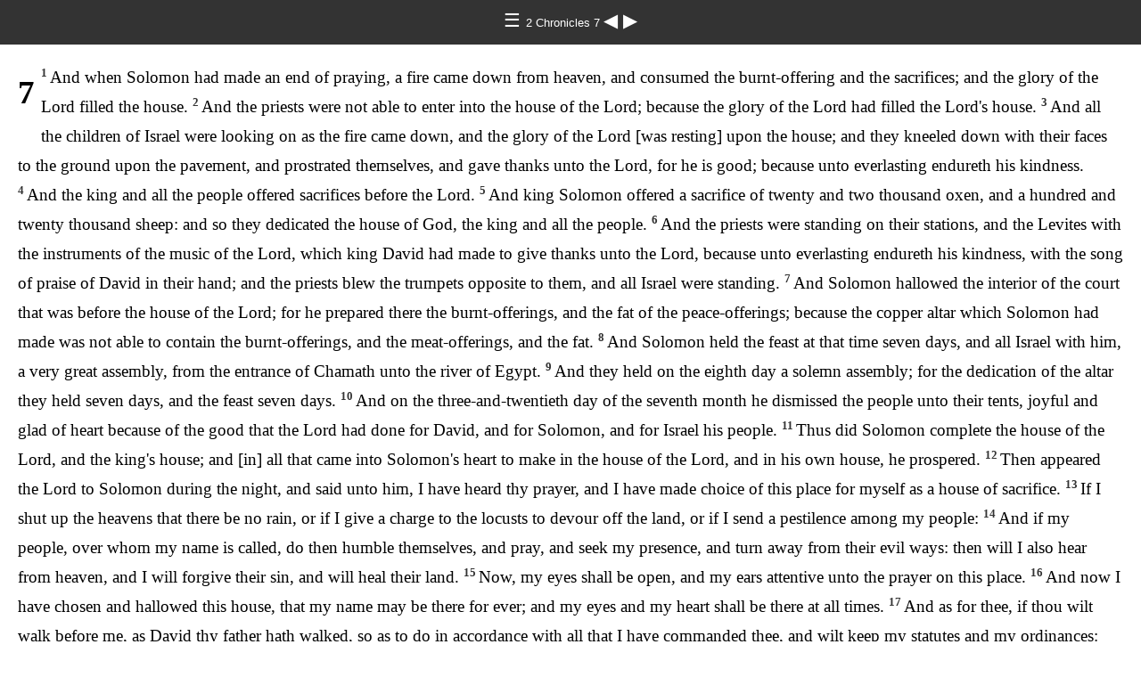

--- FILE ---
content_type: text/html
request_url: https://ebible.org/study/content/texts/englee/R27.html
body_size: 2154
content:
<!DOCTYPE html>
<html><head><meta charset='UTF-8' />
<meta name='viewport' content='width=device-width, initial-scale=1.0, user-scalable=no' />
<title>Isaac Leeser Tanakh 2 Chronicles 7</title>
<link href='latin.css' rel='stylesheet' />
<link href='fallback.css' rel='stylesheet' />
</head><body dir='ltr' class='section-document'>
<div class='header'><div class='nav'>
<a class='home' href='index.html'> &#9776; </a><a class='location latin' href='R2.html'> 2 Chronicles 7 </a>
<a class='prev' href='R26.html'> &#9664; </a>
<a class='next' href='R28.html'> &#9654; </a>
</div></div>
<div class='chapter section R27 englee eng R2 latin' dir='ltr' data-id='R27' data-nextid='R28' data-previd='R26' lang='en-GB'>
<div class='c'>7</div>
<div class='p'>
<span class='v R27_1' data-id='R27_1'><span class='verse1 v-num v-1'>1&#160;</span>And when Solomon had made an end of praying, a fire came down from heaven, and consumed the burnt-offering and the sacrifices; and the glory of the Lord filled the house. </span> 
<span class='v R27_2' data-id='R27_2'><span class='v-num v-2'>2&#160;</span>And the priests were not able to enter into the house of the Lord; because the glory of the Lord had filled the Lord's house. </span> 
<span class='v R27_3' data-id='R27_3'><span class='v-num v-3'>3&#160;</span>And all the children of Israel were looking on as the fire came down, and the glory of the Lord [was resting] upon the house; and they kneeled down with their faces to the ground upon the pavement, and prostrated themselves, and gave thanks unto the Lord, for he is good; because unto everlasting endureth his kindness. </span> 
<span class='v R27_4' data-id='R27_4'><span class='v-num v-4'>4&#160;</span>And the king and all the people offered sacrifices before the Lord. </span> 
<span class='v R27_5' data-id='R27_5'><span class='v-num v-5'>5&#160;</span>And king Solomon offered a sacrifice of twenty and two thousand oxen, and a hundred and twenty thousand sheep: and so they dedicated the house of God, the king and all the people. </span> 
<span class='v R27_6' data-id='R27_6'><span class='v-num v-6'>6&#160;</span>And the priests were standing on their stations, and the Levites with the instruments of the music of the Lord, which king David had made to give thanks unto the Lord, because unto everlasting endureth his kindness, with the song of praise of David in their hand; and the priests blew the trumpets opposite to them, and all Israel were standing. </span> 
<span class='v R27_7' data-id='R27_7'><span class='v-num v-7'>7&#160;</span>And Solomon hallowed the interior of the court that was before the house of the Lord; for he prepared there the burnt-offerings, and the fat of the peace-offerings; because the copper altar which Solomon had made was not able to contain the burnt-offerings, and the meat-offerings, and the fat. </span> 
<span class='v R27_8' data-id='R27_8'><span class='v-num v-8'>8&#160;</span>And Solomon held the feast at that time seven days, and all Israel with him, a very great assembly, from the entrance of Chamath unto the river of Egypt. </span> 
<span class='v R27_9' data-id='R27_9'><span class='v-num v-9'>9&#160;</span>And they held on the eighth day a solemn assembly; for the dedication of the altar they held seven days, and the feast seven days. </span> 
<span class='v R27_10' data-id='R27_10'><span class='v-num v-10'>10&#160;</span>And on the three-and-twentieth day of the seventh month he dismissed the people unto their tents, joyful and glad of heart because of the good that the Lord had done for David, and for Solomon, and for Israel his people. </span> 
<span class='v R27_11' data-id='R27_11'><span class='v-num v-11'>11&#160;</span>Thus did Solomon complete the house of the Lord, and the king's house; and [in] all that came into Solomon's heart to make in the house of the Lord, and in his own house, he prospered. </span> 
<span class='v R27_12' data-id='R27_12'><span class='v-num v-12'>12&#160;</span>Then appeared the Lord to Solomon during the night, and said unto him, I have heard thy prayer, and I have made choice of this place for myself as a house of sacrifice. </span> 
<span class='v R27_13' data-id='R27_13'><span class='v-num v-13'>13&#160;</span>If I shut up the heavens that there be no rain, or if I give a charge to the locusts to devour off the land, or if I send a pestilence among my people: </span> 
<span class='v R27_14' data-id='R27_14'><span class='v-num v-14'>14&#160;</span>And if my people, over whom my name is called, do then humble themselves, and pray, and seek my presence, and turn away from their evil ways: then will I also hear from heaven, and I will forgive their sin, and will heal their land. </span> 
<span class='v R27_15' data-id='R27_15'><span class='v-num v-15'>15&#160;</span>Now, my eyes shall be open, and my ears attentive unto the prayer on this place. </span> 
<span class='v R27_16' data-id='R27_16'><span class='v-num v-16'>16&#160;</span>And now I have chosen and hallowed this house, that my name may be there for ever; and my eyes and my heart shall be there at all times. </span> 
<span class='v R27_17' data-id='R27_17'><span class='v-num v-17'>17&#160;</span>And as for thee, if thou wilt walk before me, as David thy father hath walked, so as to do in accordance with all that I have commanded thee, and wilt keep my statutes and my ordinances: </span> 
<span class='v R27_18' data-id='R27_18'><span class='v-num v-18'>18&#160;</span>Then will I establish the throne of thy kingdom, just as I have covenanted with David thy father, saying, There shall never fail thee a man to be ruler in Israel. </span> 
<span class='v R27_19' data-id='R27_19'><span class='v-num v-19'>19&#160;</span>But if ye will indeed turn away, and forsake my statutes and my commandments, which I have set before you, and will go and serve other gods, and bow down to them: </span> 
<span class='v R27_20' data-id='R27_20'><span class='v-num v-20'>20&#160;</span>Then will I pluck them up out of my land which I have given unto them; and this house, which I have hallowed for my name, will I cast away from my sight, and I will render it to be for a proverb and for a by-word among all the people. </span> 
<span class='v R27_21' data-id='R27_21'><span class='v-num v-21'>21&#160;</span>And this house, which hath been so exalted, shall become an astonishment to every one that passeth by it: so that he will say, Why hath the Lord done thus unto this land, and unto this house? </span> 
<span class='v R27_22' data-id='R27_22'><span class='v-num v-22'>22&#160;</span>And men shall then say, For the cause that they forsook the Lord the God of their fathers, who had brought them forth out of the land of Egypt, and they took hold of other gods, and bowed down to them, and served them: therefore hath he brought upon them all this evil. </span>  </div></div>
<div class='footnotes'>

</div>
<div class='footer'><div class='nav'>
<a class='prev' href='R26.html'>&#9664;</a>
<a class='home' href='index.html'>&#9776;</a>
<a class='next' href='R28.html'>&#9654;</a>
</div></div>
</body></html>
